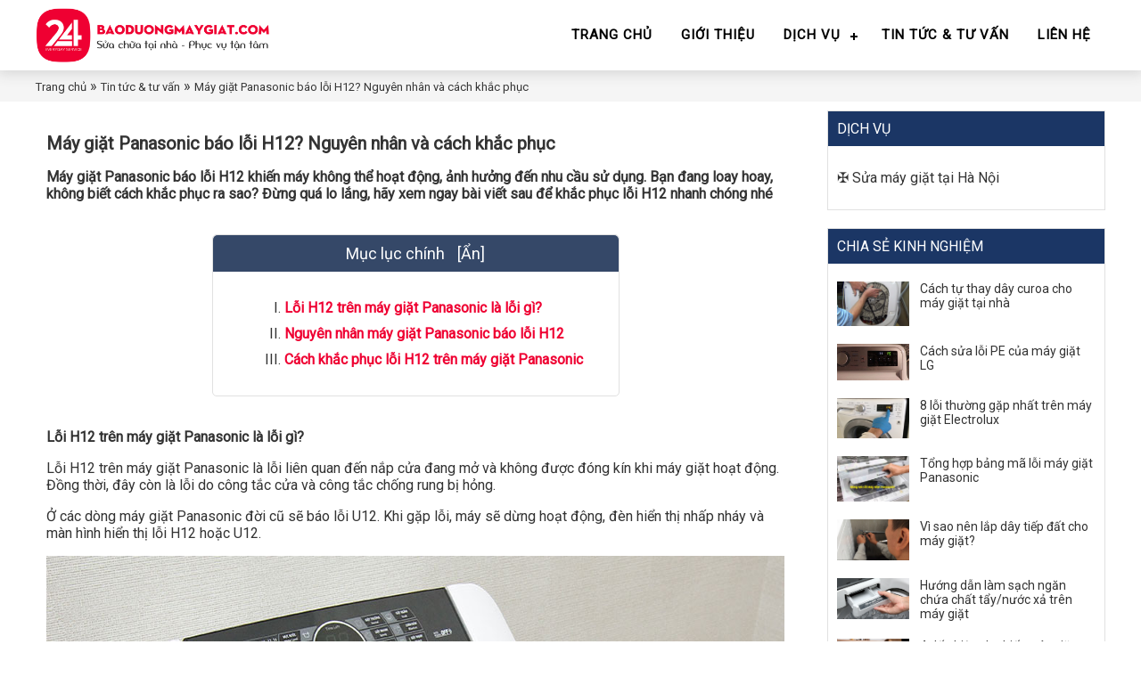

--- FILE ---
content_type: text/html
request_url: https://baoduongmaygiat.com/may-giat-panasonic-bao-loi-h12nguyen-nhan-va-cach-khac-phuc.new
body_size: 5398
content:
<!DOCTYPE html PUBLIC "-//W3C//DTD XHTML 1.0 Transitional//EN" "http://www.w3.org/TR/xhtml1/DTD/xhtml1-transitional.dtd">
<html xmlns="http://www.w3.org/1999/xhtml" lang="vi">
<head>
<meta http-equiv="Content-Type" content="text/html; charset=utf-8" />
<title>Máy giặt Panasonic báo lỗi H12? Nguyên nhân và cách khắc phục</title>
<meta name="description" content="Máy giặt Panasonic báo lỗi H12 khiến máy không thể hoạt động, ảnh hưởng đến nhu cầu sử dụng. Bạn đang loay hoay, không biết cách khắc phục ra sao? Đừng quá lo lắng, hãy xem ngay bài viết sau để khắc" />
<meta name="keywords" content="Máy giặt Panasonic báo lỗi H12? Nguyên nhân và cách khắc phục" />
<link rel="shortcut icon" href="https://baoduongmaygiat.com/favicon.ico" />
<meta name="viewport" content="width=device-width, initial-scale=1">
<meta name="google-site-verification" content="Hv5sQr1BBMFu00WcMb4-8ONTxFNUYth-mT5tzpSTLNU" />
<!-- Le styles -->
<link rel="stylesheet" type="text/css" href="https://baoduongmaygiat.com/themes/default/mobile.css" media="screen and (min-width: 18.750em)"/>
<link rel="stylesheet" type="text/css" href="https://baoduongmaygiat.com/themes/default/style.css" media="screen and (min-width: 48em)"/>
<!--font--> 
<link href="https://fonts.googleapis.com/css?family=Nunito&display=swap" rel="stylesheet">
<link href="https://fonts.googleapis.com/css?family=Roboto&display=swap" rel="stylesheet">
<link rel="stylesheet" href="https://cdnjs.cloudflare.com/ajax/libs/font-awesome/4.7.0/css/font-awesome.min.css">

<!-- Scripts -->
<script type="text/javascript" src="https://baoduongmaygiat.com/themes/default/js/jquery-1.9.0.min.js"></script>
<script type="text/javascript" src="https://baoduongmaygiat.com/themes/default/js/jquery.toc.js"></script>

<script type="text/jscript" src="https://baoduongmaygiat.com/themes/default/js/script.js"></script>
<link rel="stylesheet" href="https://baoduongmaygiat.com/themes/default/css/styles.css">
<link rel="stylesheet" href="https://baoduongmaygiat.com/themes/default/css/about.css">

<link href="https://baoduongmaygiat.com/themes/default/owl-carousel/owl.carousel.css" rel="stylesheet">
<link href="https://baoduongmaygiat.com/themes/default/owl-carousel/owl.theme.css" rel="stylesheet">
<script src="https://baoduongmaygiat.com/themes/default/owl-carousel/owl.carousel.js"></script>
</head>
<body>
<div id="header">
	<div class="cover1">
    	<div class="logo"><a href="https://baoduongmaygiat.com/"><img src="https://baoduongmaygiat.com/themes/default/images/logo.png" alt="Logo Gia công sơn" /></a></div>
        <div class="menu">
        	<div id='cssmenu'>
            <ul>
               <li><a href='https://baoduongmaygiat.com/'>Trang chủ</a></li>  
               <li><a href='https://baoduongmaygiat.com/gioi-thieu.htm'>Giới thiệu</a></li> 
               <li><a href='#'>Dịch vụ</a>
               		<ul>
                    	                        <li><a href="https://baoduongmaygiat.com/sua-may-giat.htm">Sửa máy giặt tại Hà Nội</a></li>  
                                           
                    </ul>
               </li>           
               <li><a href='https://baoduongmaygiat.com/tin-tuc-tu-van.news'>Tin tức & tư vấn</a></li> 
               <li><a href='https://baoduongmaygiat.com/lien-he'>Liên hệ</a></li>
            </ul>
         </div>
        </div>
        <div class="clear"></div>
    </div>
</div>
<div id="home">
	<div class="breadcrumbs">
    	<div class="cover"> 
                <a href="https://baoduongmaygiat.com/">Trang chủ</a> » 
                <a href="https://baoduongmaygiat.com/tin-tuc-tu-van/">Tin tức & tư vấn</a> » 
                <a>Máy giặt Panasonic báo lỗi H12? Nguyên nhân và cách khắc phục</a>
            </div>
        </div>
	<div class="cover" style="padding-top:10px;">
    	<div class="left">        	
            <h1>Máy giặt Panasonic báo lỗi H12? Nguyên nhân và cách khắc phục</h1>
                <p><b>Máy giặt Panasonic báo lỗi H12 khiến máy không thể hoạt động, ảnh hưởng đến nhu cầu sử dụng. Bạn đang loay hoay, không biết cách khắc phục ra sao? Đừng quá lo lắng, hãy xem ngay bài viết sau để khắc phục lỗi H12 nhanh chóng nhé</b></p>
                <div id="toc_post">
                    <div class="ctn_toc">
                        <div class="tit_toc">
                        Mục lục chính
                        <span id="toc_toggle">[Ẩn]</span>
                        </div>
                        <div class="ct_toc">
                        <ul id="l_toc" data-toc="#view_content" data-toc-headings="h2,h3,h4"></ul>
                        </div>
                    </div>
                </div>
                <div id="view_content" class="view"><h3 id="hmenuid1">
	Lỗi H12 tr&ecirc;n m&aacute;y giặt Panasonic l&agrave; lỗi g&igrave;?</h3>
<p>
	Lỗi&nbsp;H12 tr&ecirc;n m&aacute;y giặt Panasonic l&agrave; lỗi li&ecirc;n quan đến&nbsp;nắp cửa đang mở v&agrave; kh&ocirc;ng được đ&oacute;ng k&iacute;n&nbsp;khi m&aacute;y giặt hoạt động. Đồng thời, đ&acirc;y c&ograve;n l&agrave; lỗi do c&ocirc;ng tắc cửa v&agrave; c&ocirc;ng tắc chống rung bị hỏng.</p>
<p>
	Ở c&aacute;c d&ograve;ng m&aacute;y giặt Panasonic đời cũ sẽ b&aacute;o&nbsp;lỗi U12. Khi gặp lỗi, m&aacute;y sẽ dừng hoạt động, đ&egrave;n hiển thị nhấp nh&aacute;y v&agrave; m&agrave;n h&igrave;nh hiển thị lỗi H12 hoặc U12.</p>
<p style="text-align: center;">
	<img alt="" src="https://baoduongmaygiat.com/upload/userfiles/images/may-giat-panasonic-bao-loi-h12-nguyen-nhan-va-cac.png" style="width: 1020px; height: 680px;" /></p>
<h3 id="hmenuid2">
	Nguy&ecirc;n nh&acirc;n m&aacute;y giặt Panasonic b&aacute;o lỗi H12</h3>
<p>
	M&aacute;y giặt Panasonic b&aacute;o lỗi H12 l&agrave; do một số nguy&ecirc;n nh&acirc;n như:</p>
<ul>
	<li>
		Nắp cửa m&aacute;y giặt chưa đ&oacute;ng.</li>
	<li>
		Hỏng c&ocirc;ng tắc cửa hoặc c&ocirc;ng tắc chống rung.</li>
	<li>
		D&acirc;y điện kết nối từ c&ocirc;ng tắc đến bo mạch bị đứt.</li>
	<li>
		Tiếp điểm của c&ocirc;ng tắc bị m&ocirc; ve.</li>
	<li>
		Đường d&acirc;y kết nối từ c&ocirc;ng tắc về mạch bị đứt.</li>
</ul>
<h3 id="hmenuid3">
	C&aacute;ch khắc phục lỗi H12 tr&ecirc;n m&aacute;y giặt Panasonic</h3>
<p>
	Để khắc phục lỗi&nbsp;H12 tr&ecirc;n m&aacute;y giặt Panasonic, bạn thực hiện lần lượt theo c&aacute;c bước sau đ&acirc;y:</p>
<ul>
	<li>
		<strong>Bước 1:</strong> Đầu ti&ecirc;n, bạn h&atilde;y kiểm tra nắp cửa m&aacute;y giặt đ&atilde; được đ&oacute;ng chắn chắn v&agrave; k&iacute;n chưa. Tiếp theo, bạn khởi động m&aacute;y v&agrave; theo d&otilde;i hoạt động của m&aacute;y đ&atilde; ổn chưa.</li>
	<li>
		<strong>Bước 2:</strong> Nếu m&aacute;y giặt bị rung lắc mạnh khi đang hoạt động, va chạm v&agrave;o cần chống rung v&agrave; b&aacute;o lỗi H12. Khi đ&oacute;, bạn h&atilde;y điều chỉnh c&aacute;c ch&acirc;n m&aacute;y giặt sao cho ở vị tr&iacute;&nbsp; bằng.</li>
	<li>
		<strong>Bước 3:</strong> Nếu m&aacute;y giặt vẫn b&aacute;o lỗi H12, bạn h&atilde;y kiểm tra c&ocirc;ng tắc cửa m&aacute;y giặt. Nếu bị hư hỏng, bạn cần thay thế ngay.</li>
	<li>
		<strong>Bước 4:</strong> Kiểm tra c&ocirc;ng tắc chống rung v&agrave; tiếp điểm tiếp x&uacute;c giữa hai l&aacute; đồng. Bạn h&atilde;y th&aacute;o ra kiểm tra v&agrave; vệ sinh sạch sẽ ch&uacute;ng.</li>
	<li>
		<strong>Bước 5:</strong> Khi đ&atilde; thực hiện theo c&aacute;c bước kiểm tra tr&ecirc;n, nhưng vẫn kh&ocirc;ng khắc phục được lỗi H12, th&igrave; m&aacute;y giặt c&oacute; thể bị hỏng bo mạch. L&uacute;c n&agrave;y, bạn cần li&ecirc;n hệ đến trung t&acirc;m bảo h&agrave;nh, sửa chữa để được hỗ trợ khắc phục nhanh ch&oacute;ng.</li>
</ul>
<p style="text-align: center;">
	<img alt="" src="https://baoduongmaygiat.com/upload/userfiles/images/may-giat-panasonic-bao-loi-h12-nguyen-nhan-va-cac-5.jpg" style="width: 848px; height: 566px;" /></p>
</div>             
                <p class="lq"><b>Tin liên quan</b></p>
                                	<p class="others">☀ <a href="https://baoduongmaygiat.com/quan-ao-bi-dinh-long-khi-giat-maynguyen-nhan-va-cach-khac-phuc.new" class="linklq">Quần áo bị dính lông khi giặt máy? Nguyên nhân và cách khắc phục</a></p>
                                	<p class="others">☀ <a href="https://baoduongmaygiat.com/may-giat-panasonic-bao-loi-h01-va-cach-khac-phuc-chi-tiet.new" class="linklq">Máy giặt Panasonic báo lỗi H01 và cách khắc phục chi tiết</a></p>
                                	<p class="others">☀ <a href="https://baoduongmaygiat.com/cach-cho-nuoc-xa-vai-vao-may-giat-samsung-nguoi-moi-dung-nen-biet.new" class="linklq">Cách cho nước xả vải vào máy giặt Samsung người mới dùng nên biết</a></p>
                                	<p class="others">☀ <a href="https://baoduongmaygiat.com/huong-dan-sua-loi-sud-may-giat-samsung-nhanh-chong.new" class="linklq">Hướng dẫn sửa lỗi SUD máy giặt Samsung nhanh chóng</a></p>
                                	<p class="others">☀ <a href="https://baoduongmaygiat.com/4-meo-giat-quan-ao-cho-nguoi-ban-ron-don-giannhanh-chong.new" class="linklq">4 mẹo giặt quần áo cho người bận rộn đơn giản, nhanh chóng</a></p>
                                	<p class="others">☀ <a href="https://baoduongmaygiat.com/luu-y-chon-mua-may-giat-co-kich-thuoc-phu-hop-khong-gian-nha.new" class="linklq">Lưu ý chọn mua máy giặt có kích thước phù hợp không gian nhà</a></p>
                                	<p class="others">☀ <a href="https://baoduongmaygiat.com/kham-pha-che-do-giat-ngam-tren-may-giat-la-gi-va-khi-nao-nen-dung.new" class="linklq">Khám phá chế độ giặt ngâm trên máy giặt là gì và khi nào nên dùng?</a></p>
                                	<p class="others">☀ <a href="https://baoduongmaygiat.com/nha-co-4-nguoi-nen-mua-may-giat-may-kg-thi-phu-hop.new" class="linklq">Nhà có 4 người nên mua máy giặt mấy kg thì phù hợp?</a></p>
                                	<p class="others">☀ <a href="https://baoduongmaygiat.com/loi-e71-may-giat-toshiba-va-cach-sua-loi-don-gian.new" class="linklq">Lỗi E71 máy giặt Toshiba và cách sửa lỗi đơn giản</a></p>
                                	<p class="others">☀ <a href="https://baoduongmaygiat.com/cach-giat-ao-len-khong-gian-va-xu-long-bang-may-giat-de-dang.new" class="linklq">Cách giặt áo len không giãn và xù lông bằng máy giặt dễ dàng</a></p>
                                	<p class="others">☀ <a href="https://baoduongmaygiat.com/danh-gia-chi-tiet-may-giat-say-panasonic-dong-fc-moi-2022.new" class="linklq">Đánh giá chi tiết máy giặt sấy Panasonic dòng FC mới 2022</a></p>
                                	<p class="others">☀ <a href="https://baoduongmaygiat.com/cach-cho-nuoc-xa-vao-may-giat-lg-dung-chuangiup-quan-ao-thom-lau.new" class="linklq">Cách cho nước xả vào máy giặt LG đúng chuẩn, giúp quần áo thơm lâu</a></p>
                                	<p class="others">☀ <a href="https://baoduongmaygiat.com/cach-giat-quan-ao-thom-lau-bang-may-giat-ma-ban-nen-biet.new" class="linklq">Cách giặt quần áo thơm lâu bằng máy giặt mà bạn nên biết</a></p>
                                	<p class="others">☀ <a href="https://baoduongmaygiat.com/may-giat-say-la-gi-co-nen-mua-may-giat-say-khong.new" class="linklq">Máy giặt sấy là gì? Có nên mua máy giặt sấy không?</a></p>
                                	<p class="others">☀ <a href="https://baoduongmaygiat.com/co-nen-rut-dien-may-giat-sau-khi-su-dung-khong.new" class="linklq">Có nên rút điện máy giặt sau khi sử dụng không?</a></p>
                                	<p class="others">☀ <a href="https://baoduongmaygiat.com/uu-nhuoc-diem-cua-cac-hang-may-giat-hien-naynen-mua-may-giat-cua-hang-nao.new" class="linklq">Ưu nhược điểm của các hãng máy giặt hiện nay. Nên mua máy giặt của hãng nào?</a></p>
                                	<p class="others">☀ <a href="https://baoduongmaygiat.com/loi-eho-may-giat-electrolux-la-ginguyen-nhan-va-cach-khac-phuc-loi-eho.new" class="linklq">Lỗi EHO máy giặt Electrolux là gì? Nguyên nhân và cách khắc phục lỗi EHO</a></p>
                                	<p class="others">☀ <a href="https://baoduongmaygiat.com/huong-dan-giat-tham-bang-may-giat-dung-cachhieu-qua-ngay-tai-nha.new" class="linklq">Hướng dẫn giặt thảm bằng máy giặt đúng cách, hiệu quả ngay tại nhà</a></p>
                                	<p class="others">☀ <a href="https://baoduongmaygiat.com/cach-ve-sinh-may-lanh-toshiba-tai-nha-chi-tiet-va-mot-so-luu-y.new" class="linklq">Cách vệ sinh máy lạnh Toshiba tại nhà chi tiết và một số lưu ý</a></p>
                                	<p class="others">☀ <a href="https://baoduongmaygiat.com/cach-giat-ao-da-bang-may-giat-khong-lo-bi-bong-troc.new" class="linklq">Cách giặt áo da bằng máy giặt không lo bị bong tróc</a></p>
                        </div>
        <div class="right">
        	<div class="boxright">
	<div class="tit">Dịch vụ</div>
    <div class="con">
   		        	<p>✠ <a href="https://baoduongmaygiat.com/sua-may-giat.htm">Sửa máy giặt tại Hà Nội</a></p>
            </div>
</div>
<div class="boxright">
	<div class="tit">CHIA SẺ KINH NGHIỆM</div>
    <div class="con">
   		        	<div class="newright">
            	<a href="https://baoduongmaygiat.com/cach-tu-thay-day-curoa-cho-may-giat-tai-nha.new"><img src="https://baoduongmaygiat.com/upload/about/1666451433thay-day-curoa-cho-may-giat.jpg" alt="Cách tự thay dây curoa cho máy giặt tại nhà" /></a>
                <p><a href="https://baoduongmaygiat.com/cach-tu-thay-day-curoa-cho-may-giat-tai-nha.new">Cách tự thay dây curoa cho máy giặt tại nhà</a></p>
                <div class="clear"></div>                
            </div>
                	<div class="newright">
            	<a href="https://baoduongmaygiat.com/cach-sua-loi-pe-cua-may-giat-lg.new"><img src="https://baoduongmaygiat.com/upload/about/1666147486may-giat-lg-bao-loi-pe.jpg" alt="Cách sửa lỗi PE của máy giặt LG" /></a>
                <p><a href="https://baoduongmaygiat.com/cach-sua-loi-pe-cua-may-giat-lg.new">Cách sửa lỗi PE của máy giặt LG</a></p>
                <div class="clear"></div>                
            </div>
                	<div class="newright">
            	<a href="https://baoduongmaygiat.com/8-loi-thuong-gap-nhat-tren-may-giat-electrolux.new"><img src="https://baoduongmaygiat.com/upload/about/16659909138-loi-thuong-gap-nhat-tren-may-giat-electrolux.jpg" alt="8 lỗi thường gặp nhất trên máy giặt Electrolux" /></a>
                <p><a href="https://baoduongmaygiat.com/8-loi-thuong-gap-nhat-tren-may-giat-electrolux.new">8 lỗi thường gặp nhất trên máy giặt Electrolux</a></p>
                <div class="clear"></div>                
            </div>
                	<div class="newright">
            	<a href="https://baoduongmaygiat.com/tong-hop-bang-ma-loi-may-giat-panasonic.new"><img src="https://baoduongmaygiat.com/upload/about/1665894552ma-loi-may-giat-pana.jpg" alt="Tổng hợp bảng mã lỗi máy giặt Panasonic" /></a>
                <p><a href="https://baoduongmaygiat.com/tong-hop-bang-ma-loi-may-giat-panasonic.new">Tổng hợp bảng mã lỗi máy giặt Panasonic</a></p>
                <div class="clear"></div>                
            </div>
                	<div class="newright">
            	<a href="https://baoduongmaygiat.com/vi-sao-nen-lap-day-tiep-dat-cho-may-giat.new"><img src="https://baoduongmaygiat.com/upload/about/1665850020tai-sao-nen-lap-day-tiep-dat-cho-may-giat.jpg" alt="Vì sao nên lắp dây tiếp đất cho máy giặt?" /></a>
                <p><a href="https://baoduongmaygiat.com/vi-sao-nen-lap-day-tiep-dat-cho-may-giat.new">Vì sao nên lắp dây tiếp đất cho máy giặt?</a></p>
                <div class="clear"></div>                
            </div>
                	<div class="newright">
            	<a href="https://baoduongmaygiat.com/huong-dan-lam-sach-ngan-chua-chat-tay-nuoc-xa-tren-may-giat.new"><img src="https://baoduongmaygiat.com/upload/about/1665731592huong-dan-lam-sach-ngan-chua-chat-tay-nuoc-xa-4.jpg" alt="Hướng dẫn làm sạch ngăn chứa chất tẩy/nước xả trên máy giặt" /></a>
                <p><a href="https://baoduongmaygiat.com/huong-dan-lam-sach-ngan-chua-chat-tay-nuoc-xa-tren-may-giat.new">Hướng dẫn làm sạch ngăn chứa chất tẩy/nước xả trên máy giặt</a></p>
                <div class="clear"></div>                
            </div>
                	<div class="newright">
            	<a href="https://baoduongmaygiat.com/4-dau-hieu-cho-biet-may-giat-nha-ban-can-thay-moi.new"><img src="https://baoduongmaygiat.com/upload/about/16657310164-dau-hieu-cho-biet-may-giat-nha-ban-can-thay-moi.jpg" alt="4 dấu hiệu cho biết máy giặt nhà bạn cần thay mới" /></a>
                <p><a href="https://baoduongmaygiat.com/4-dau-hieu-cho-biet-may-giat-nha-ban-can-thay-moi.new">4 dấu hiệu cho biết máy giặt nhà bạn cần thay mới</a></p>
                <div class="clear"></div>                
            </div>
                	<div class="newright">
            	<a href="https://baoduongmaygiat.com/tai-sao-may-giat-khong-tu-tat-nguon-sau-khi-giat.new"><img src="https://baoduongmaygiat.com/upload/about/1665722387tai-sao-may-giat-khong-tu-tat-nguon-sau-khi-giat-1.jpg" alt="Tại sao máy giặt không tự tắt nguồn sau khi giặt?" /></a>
                <p><a href="https://baoduongmaygiat.com/tai-sao-may-giat-khong-tu-tat-nguon-sau-khi-giat.new">Tại sao máy giặt không tự tắt nguồn sau khi giặt?</a></p>
                <div class="clear"></div>                
            </div>
            </div>
</div>
<div class="boxright">
		<a href="https://suadienlanh24h.vn/sua-chua-may-giat/" target="_blank"><img style="padding-bottom:10px;" src="https://baoduongmaygiat.com/upload/advert/1666666044sua-may-giat.jpg" width="100%" alt="https://suadienlanh24h.vn/sua-chua-may-giat/" style="padding:5px;" /></a>
    </div>
        </div>
        <div class="clear"></div>
    </div>
</div>

<script type="text/jscript">
	$("#toc").toc();
$('#toc_toggle').click(function(){
    $(this).text(function(i, v){
            return v === '[Ẩn]' ? '[Hiển thị]' : '[Ẩn]'
        })
    $('ul#l_toc').toggle();
});
</script>



<div id="footer">
	<div class="cover">
    	<div class="content">
            <div class="footer">
                <h3>THÔNG TIN LIÊN HỆ</h3>
                <p>
	Cơ sở 1: Số 12 Triều Kh&uacute;c, Thanh Xu&acirc;n, H&agrave; Nội</p>
<p>
	Cơ sở 2: Số 136 Hồ T&ugrave;ng Mậu - Cầu Giấy - H&agrave; Nội</p>
<p>
	Cở sở 3: Số 32 ng&otilde; 433 Kim Ngưu - Hai B&agrave; Trưng - H&agrave; Nội</p>
<p>
	Cở sở 4: Số 9 ng&otilde; 61 Th&aacute;i Thịnh - Đống Đa - H&agrave; Nội</p>
<p>
	Cơ sở 5: Số 62 Giải Ph&oacute;ng - Ho&agrave;ng Mai - H&agrave; Nội</p>
<p>
	Cơ sở 6: Số 16 ng&otilde; 8 Quang Trung - H&agrave; Đ&ocirc;ng - H&agrave; Nội</p>
<p>
	Cơ sở 7: 18 H&agrave;ng M&agrave;nh - Ho&agrave;n Kiếm - H&agrave; Nội</p>
<p>
	Cơ sở 8: 68 S&agrave;i Đồng - Long Bi&ecirc;n - H&agrave; Nội</p>

            </div>
            <div class="footer">
                <h3>DỊCH VỤ</h3>
                                <p><a href="https://baoduongmaygiat.com/gioi-thieu.htm">Giới thiệu</a></p>
                                <p><a href="https://baoduongmaygiat.com/sua-may-giat.htm">Sửa máy giặt tại Hà Nội</a></p>
                                <h3>WEBSITE CÙNG HỆ THỐNG</h3>
                <p><a href="https://suadienlanh24h.vn/" rel="nofollow" target="_blank">suadienlanh24h.vn</a></p>
                <p><a href="https://suabeptu.net/" rel="nofollow" target="_blank">suabeptu.net</a></p>
                <p><a href="https://suachuatulanh.vn/" rel="nofollow" target="_blank">suachuatulanh.vn</a></p>
                <p><a href="https://suacuakinh.vn/" rel="nofollow" target="_blank">suacuakinh.vn</a></p>
                <p><a href="https://suachuacuacuon.vn/" rel="nofollow" target="_blank">suachuacuacuon.vn</a></p>
            </div>
            <div class="footer">
                <p><h3>CHỈ ĐƯỜNG</h3>
               <div class="fb-page" data-href="https://www.facebook.com/suachuatainha.net" data-tabs="" data-width="" data-height="" data-small-header="false" data-adapt-container-width="true" data-hide-cover="false" data-show-facepile="true"><blockquote cite="https://www.facebook.com/suachuatainha.net" class="fb-xfbml-parse-ignore"><a href="https://www.facebook.com/suachuatainha.net">Sửa Chữa Tại Nhà</a></blockquote></div>
            </div>
            <div class="clear"></div>
        </div>
    </div>
</div>
</body>
</html>
<div id="fb-root"></div>
<script async defer crossorigin="anonymous" src="https://connect.facebook.net/vi_VN/sdk.js#xfbml=1&version=v13.0&appId=1620221794940187&autoLogAppEvents=1" nonce="uotrNa5Z"></script>


<script>
			$(document).ready(function() { 
				  $("#owl-demo").owlCarousel({				 
					  navigation : true, // Show next and prev buttons
					  slideSpeed : 500,
					  autoPlay: 5000,
					  paginationSpeed : 400,
					  singleItem:true				 	  			 
				  });				 
				});
</script>
<script>
      var owl = $('.owl-carousel2');
      owl.owlCarousel({
        margin: 10,
        loop: true,
		nav : false,
		autoPlay: 2500,
        responsive: {
          0: {
            items: 1
          },
          600: {
            items: 2
          },
          1000: {
            items: 3
          }
        }
      })
    </script>


--- FILE ---
content_type: text/css
request_url: https://baoduongmaygiat.com/themes/default/mobile.css
body_size: 1577
content:
@charset "utf-8";
/* CSS Document */

body { padding:0; margin:0; font-family: 'Roboto', sans-serif; font-size:16px; color:#333}
.cover { width:92%; margin:auto; }
.cover1 { width:100%; margin:auto; }

a { text-decoration:none;  color:#0CF}
.clear { clear:both;}
.content { margin:0 -1%;}
#header { box-shadow: 0 0 15px 3px #d4d4d4;  width:100%; background:#fff; z-index:9999}
h1 { font-size:20px;}
h2 { font-size:18px}
h3 { font-size:16px;}
.logo { width:100%; text-align:center}
	.logo img { width:50%; }
	.breadcrumbs {background: #f5f5f5;     padding: 8px 0;}
	.breadcrumbs a { color:#333; font-size:13px;}
.menu { width:100%;  padding-top:0px; padding-bottom:5px;}
table { border-collapse: collapse; width: 100%; }
table, th, td {  border: 1px solid #666; padding:5px; text-align:left}
#home { }
.slide {background:#fb353e;}
	.slide .img { width:100%;}
	.slide .img img { width:100%;}
	.slide .info { width:100%;  padding-top:0px;}
	.slide .info h1 { color:#fff; padding-bottom:20px; padding-top:0;}
	.slide .info h2 { color:#F00; padding-bottom:30px; border-bottom:2px dashed #f0e318; width:82%;}
	.slide .info ul { list-style:none; padding:0; margin:0; position:relative;}
	.slide .info ul li { color:#f0e318;padding:10px 0; padding-left: 28px; line-height:20px;}
	.slide .info ul li:before { background:url(images/icon-tick.png) no-repeat top left; width:30px; height:30px; content: "";     position: absolute; left:0;}
	
	.hotline { background:rgb(244, 67, 54); width:200px; border-radius:20px; text-align:center;  margin:auto; margin-top:20px;}
	.hotline a { color:#fff; text-transform:uppercase; display:block; padding:10px;}

#service { padding:20px 0; background: #052b78; color:#fff}
#features h1 { text-align:center; color:#333}
.service { width:100%;}
.service .image {overflow: hidden;}
.service .image img { width:100%; -webkit-transition: all .4s linear; transition: all .4s linear;}
.service .image:hover img{-ms-transform:scale(1.2);-webkit-transform:scale(1.2);transform:scale(1.2);}
.service h3 a{ color:#ca0000;  padding-bottom: .4em;   position: relative;}
.service h3 a:after {background-color: #fdd415;  content: ""; width: 28px; height: 4px; border-radius: 5px; position: absolute; left: 0;bottom: 0;}
.service p { line-height:23px; color:#333; text-align:justify}

.infoservice { width:100%;}
	.infoservice ul { padding:0; margin:0; list-style:none;}
	.infoservice ul li { background:url(images/icon-tick2.png) no-repeat left center;  padding:10px; padding-left:30px;}
	
	.imgservice { width:100%; padding-top:20px;}
	.imgservice img { max-width:100%;}

.commit {}
.commit h2 { text-align: center; text-transform:uppercase; color:#e83224}
.commit ul { padding:0; margin:0; list-style:none; width:100%; margin:auto; padding:20px 0;}
.commit ul li { background:url(images/icon-v.png) no-repeat left center;  padding:15px; padding-left:40px;}
	
#features { padding:30px 0;}
#features h2 { }
#features .tit { text-align:center; line-height:23px; width:100%} 
	.features { width:100%; text-align:center}
	.features .stt { font-size:30px; font-weight:bold; color:#ca0000; width:10%; padding-top:20px; text-align:left; margin:auto;}
	.features .des { width:100%; height: auto; text-align:center}
	.features h3 {text-align:center !important}
	.features .des p {text-align: center !important; width:90%;}
	
#aboutus { background:#f5f5f5; padding:20px 0;}
#aboutus h2 { text-align:center; color:#e83224}
#aboutus p { text-align:center; font-size:14px;}
	.about1 { width:100%; box-shadow: 0px 4px 24px 0px rgba(214,214,214,0.89);-webkit-box-shadow: 0px 4px 24px 0px rgba(214,214,214,0.89);background-color: rgb(255, 255, 255); margin:20px 0;}
	.about1 h3, .about1 p { padding:20px; margin:0; text-align:left !important; line-height:23px;}
	.about1 h3 { padding-bottom:0;}

	
.box-address {background-color: rgb(35, 40, 69);}
.box-address .title { border-bottom:1px solid #e1e1e1; color:#fff; text-transform:uppercase; background:url(images/icon-add.png) no-repeat left center; font-weight:bold; padding:10px; padding-left:30px;}
.box-address .title h2 { font-size:20px}
.box-address .content {}
	.item-address { width:100%; float:left; color:#fff;}
	.item-address h3 { text-transform:uppercase; font-size:16px;}
	.item-address p { font-size:14px;}
	
#newhome h2 { text-align:center;}
	.newhome { width:31.3323%; float:left; margin:1%;}
	.newhome .image {overflow: hidden;}
	.newhome .image img { width:100%; -webkit-transition: all .4s linear; transition: all .4s linear;}
	.newhome .image:hover img{-ms-transform:scale(1.2);-webkit-transform:scale(1.2);transform:scale(1.2);}
	.newhome h3 { color:#ca0000;  padding-bottom: .4em;   position: relative;}
	.newhome p { line-height:23px; color:#333;}
	
	.left { width:100%;}
	.title { border-bottom:1px solid #e1e1e1; padding-bottom:10px; padding-top:6px;}
	.title a { color:#333; text-decoration:none; font-size:13px; }
	
	.right { width:100%; }
	.boxright { border:1px solid #e1e1e1; margin-bottom:20px;}
	.boxright .tit { background:#1b3665; color:#fff; padding:10px; text-transform:uppercase;}
	.boxright .con { padding:10px;}
	.boxright .con a { text-decoration:none; color:#333}
	.boxright .con a:hover { color:#ca0000}
	.view img { max-width:100%;}
	
	.newlist { padding:20px 0;}
	.newlist .img { width:36%; float:left}
	.newlist .img img{ width:100%;}
	.newlist .des { width:62%; float:right;}
	.newlist .des a { color:#ca0000; text-decoration:none; font-weight:bold;}
	
	.newright { padding:10px 0;}
	.newright img { width:28%; float:left;}
	.newright p { width:68%; float:right; padding:0; margin:0; font-size:14px;}
	
	.others a { font-size:13px; color:#333; text-decoration:none;}
	.others a:hover { color:#ca0000}

	.infobox { margin: 10px auto; padding: 10px; border: 2px solid #c3e5f8; -ms-border-radius: 5px; border-radius: 5px; background-color: #dbedf9;  line-height: 155%; clear: both; font-size: 16px;}
	
#footer { background:#333; color:#fff; font-size:13px; padding-bottom:10px; padding-top:10px;}
	.footer { width:90%; margin:auto}
	.footer h3 { color:#fff;  padding-bottom: .4em;   position: relative;}
	.footer h3:after {background-color: #fdd415;  content: ""; width: 28px; height: 4px; border-radius: 5px; position: absolute; left: 0;bottom: 0;}
	.footer a { color:#ca0000; text-decoration:none;}
	.footer a:hover { color:#fff;}
	
	#toc_post{
    display: block;
    text-align: center;
}
#toc_post .ctn_toc{
    display: inline-block;
    margin:20px auto;
    max-width: 750px;
    border: 1px solid #e1e1e1;
    border-radius: 5px;
    -webkit-transition: all 2s; /* Safari */
    transition: all 2s;
}
#toc_post .tit_toc{
    padding: 10px 20px;
    background: #354868;
    border-radius: 5px 5px 0 0;
    color: #fff;
    font-weight: 500;
    font-size: 18px;
}
#toc_post .tit_toc span{
    font-weight: 400;
    padding-left: 10px;
    cursor: pointer;
    -webkit-transition: all 2s; /* Safari */
    transition: all 2s;
}
#toc_post .ct_toc{
    padding: 10px 40px;
    text-align: left;
}
#toc_post .ct_toc #l_toc{
    -webkit-transition: all 2s; /* Safari */
    transition: all 2s;
}
#toc_post .ct_toc ul, #toc_post .ct_toc ul li{
    list-style: upper-roman;
}
#toc_post .ct_toc ul a{
    display: block;
    padding: 5px 0;
    font-weight: 600;
}
#toc_post .ct_toc ul ul{
    padding-left: 30px;
    list-style: decimal;
}
#toc_post .ct_toc ul ul li{
    list-style: decimal;
}
#toc_post .ct_toc ul ul a{
    font-weight: 400;
}

--- FILE ---
content_type: text/css
request_url: https://baoduongmaygiat.com/themes/default/style.css
body_size: 1775
content:
@charset "utf-8";
/* CSS Document */


body { padding:0; margin:0; font-family: 'Roboto', sans-serif; font-size:16px; color:#333}
.cover { width:1200px; margin:auto; }
.cover1 { width:1200px; margin:auto; }
a { text-decoration:none; color:#0CF}
.clear { clear:both;}
.breadcrumbs {background: #f5f5f5;     padding: 8px 0;}
	.breadcrumbs a { color:#333; font-size:13px;}
.content { margin:0 -1%;}
#header { box-shadow: 0 0 15px 3px #d4d4d4; height:79px; position:fixed; top:0; left:0; width:100%; background:#fff; z-index:9999}
table { border-collapse: collapse; width: 100%; }
table, th, td {  border: 1px solid #666; padding:5px; text-align:left}
.logo { width:26%; float:left; text-align:left}
	.logo img { width:86%;}
.menu { width:68%; float:right; padding-top:16px;}
#home { padding-top:79px;}
.slide { background:#fb353e; background-size:cover;}
	.slide .img { width:60%; float:left;}
	.slide .img img { width:90%; float:left;}
	.slide .info { width:38%; float:right; padding-top:30px;}
	
	.slide .info h2 { color:#F00; padding-bottom:30px; border-bottom:2px dashed #f0e318; width:82%;}
	.slide .info ul { list-style:none; padding:0; margin:0; position:relative;}
	.slide .info ul li { color:#f0e318;padding:10px 0; padding-left: 28px; line-height:20px;}
	.slide .info ul li:before { background:url(images/icon-tick.png) no-repeat top left; width:30px; height:30px; content: "";     position: absolute; left:0;}
	
	.hotline { background:rgb(244, 67, 54); width:200px; border-radius:20px; text-align:center; margin-top:30px; float:left}
	.hotline a { color:#fff; text-transform:uppercase; display:block; padding:10px;}

#service { padding:20px 0; background:#052b78;  color:#fff}

.service { width:23%; float:left; margin:1%;}
.service .image {overflow: hidden;}
.service .image img { width:100%; -webkit-transition: all .4s linear; transition: all .4s linear; height: 168px; object-fit: cover;  object-position: center;}
.service .image:hover img{-ms-transform:scale(1.2);-webkit-transform:scale(1.2);transform:scale(1.2);}
.service h3 a{ color:#ca0000;  padding-bottom: .4em;   position: relative;}
.service h3 a:after {background-color: #fdd415;  content: ""; width: 28px; height: 4px; border-radius: 5px; position: absolute; left: 0;bottom: 0;}
.service p { line-height:23px; color:#333; text-align:justify;}

.infoservice { width:48%; float:left; padding-left:1%;}
	.infoservice h2 { margin-top:0; padding-top:0;}
	.infoservice ul { padding:0; margin:0; list-style:none;}
	.infoservice ul li { background:url(images/icon-tick2.png) no-repeat left center;  padding:10px; padding-left:30px;}
	
	.imgservice { width:49%; float:right; padding-top:0; padding-right:1%}
	.imgservice img { max-width:100%;}
	
	#aboutus button { background: rgb(244, 67, 54); color:#fff; padding:15px 20px; border:none; border-radius:20px;  font-weight:bold; width:100%}
	.xemgia { width:40%; margin:auto;}
	#div1 { display:none; padding-top:20px;}

.commit {}
.commit h2 { text-align: center; text-transform:uppercase; color:#e83224}
.commit ul { padding:0; margin:0; list-style:none; width:60%; margin:auto; padding:20px 0;}
.commit ul li { background:url(images/icon-v.png) no-repeat left center;  padding:15px; padding-left:40px;}

#slogan { background:url(images/banner.jpg) no-repeat; background-size:cover; color:#fff; padding:60px 0;}
	.text1 { width:80%; float:left;}
	.text2 { width:20%; float:right; text-align:center}
	.text2 a { background:#fff; border-radius:5px; padding:15px; color:#333; text-decoration:none; margin-top:20px; display:block;}
	
#features { padding:30px 0;}
#features h1 { text-align:center;}
#features .tit { text-align:center; line-height:23px; width:68%; margin:auto;} 
	.features { width:48%; float:left; margin:1%; text-align:center}
	.features .stt { font-size:30px; font-weight:bold; color:#ca0000; width:10%; float:left; padding-top:50px; text-align:left}
	.features .des { width:86%; float:right; height:138px; overflow:hidden;}
	.features h3 {text-align:left !important}
	.features .des p {text-align:left !important; width:100% !important;}
	
#aboutus { background:#f5f5f5; padding:20px 0;}
#aboutus h2 { }
#aboutus p { text-align:center; font-size:14px;}
	.about1 { width:100%;box-shadow: 0px 4px 24px 0px rgba(214,214,214,0.89);-webkit-box-shadow: 0px 4px 24px 0px rgba(214,214,214,0.89);background-color: rgb(255, 255, 255); margin:20px 0;}
	.about1 h3, .about1 p { padding:20px; margin:0; text-align:left !important; line-height:23px;}
	.about1 h3 { padding-bottom:0;}
	
	.about2 { width:38%; float:right;}
	.about2 img { width:100%;}
	
.box-address {background-color: rgb(35, 40, 69);}
.box-address .title { border-bottom:1px solid #e1e1e1; color:#fff; text-transform:uppercase; background:url(images/icon-add.png) no-repeat left center; font-weight:bold; padding:10px; padding-left:30px;}
.box-address .title h2 { font-size:20px}
.box-address .content {}
	.item-address { width:31%; margin:1%; float:left; color:#fff;}
	.item-address h3 { text-transform:uppercase; font-size:16px;}
	.item-address p { font-size:14px;}
	
	.frm { width:50%; float:left;}
	.infocontact { width:48%; float:right;}
	
#newhome h2 { text-align:center;}
	.newhome { width:31.3323%; float:left; margin:1%;}
	.newhome .image {overflow: hidden;}
	.newhome .image img { width:100%; -webkit-transition: all .4s linear; transition: all .4s linear;}
	.newhome .image:hover img{-ms-transform:scale(1.2);-webkit-transform:scale(1.2);transform:scale(1.2);}
	.newhome h3 { color:#ca0000;  padding-bottom: .4em;   position: relative;}
	.newhome p { line-height:23px; color:#333;}
	
	.left { width:69%; float:left; background:#FFF; padding:1%;}
	.title { border-bottom:1px solid #e1e1e1; padding-bottom:10px; padding-top:6px;}
	.title a { color:#333; text-decoration:none; font-size:13px; }
	
	.right { width:26%; float:right;}
	.boxright { border:1px solid #e1e1e1; margin-bottom:20px;}
	.boxright .tit { background:#1b3665; color:#fff; padding:10px; text-transform:uppercase;}
	.boxright .con { padding:10px;}
	.boxright .con a { text-decoration:none; color:#333}
	.boxright .con a:hover { color:#ca0000}
	.view img { max-width:100%;}
	
	.newlist { padding:20px 0;}
	.newlist .img { width:36%; float:left}
	.newlist .img img{ width:100%;}
	.newlist .des { width:62%; float:right;}
	.newlist .des a { color:#ca0000; text-decoration:none; font-weight:bold;}
	
	.newright { padding:10px 0;}
	.newright img { width:28%; float:left;}
	.newright p { width:68%; float:right; padding:0; margin:0; font-size:14px;}
	
	.others a { font-size:13px; color:#333; text-decoration:none;}
	.others a:hover { color:#ca0000}
	
	.infobox { margin: 10px auto; padding: 10px; border: 2px solid #c3e5f8; -ms-border-radius: 5px; border-radius: 5px; background-color: #dbedf9;  line-height: 155%; clear: both; font-size: 16px;}
	
#footer { background:#333; color:#fff; font-size:13px;}
	.footer { width:31.3323%; float:left; margin:1%;}
	.footer h3 { color:#fff;  padding-bottom: .4em;   position: relative;}
	.footer h3:after {background-color: #fdd415;  content: ""; width: 28px; height: 4px; border-radius: 5px; position: absolute; left: 0;bottom: 0;}
	.footer a { color:#ca0000; text-decoration:none;}
	.footer a:hover { color:#fff;}
	
	#toc_post{
    display: block;
    text-align: center;
}
#toc_post .ctn_toc{
    display: inline-block;
    margin:20px auto;
    max-width: 750px;
    border: 1px solid #e1e1e1;
    border-radius: 5px;
    -webkit-transition: all 2s; /* Safari */
    transition: all 2s;
}
#toc_post .tit_toc{
    padding: 10px 20px;
    background: #354868;
    border-radius: 5px 5px 0 0;
    color: #fff;
    font-weight: 500;
    font-size: 18px;
}
#toc_post .tit_toc span{
    font-weight: 400;
    padding-left: 10px;
    cursor: pointer;
    -webkit-transition: all 2s; /* Safari */
    transition: all 2s;
}
#toc_post .ct_toc{
    padding: 10px 40px;
    text-align: left;
}
#toc_post .ct_toc #l_toc{
    -webkit-transition: all 2s; /* Safari */
    transition: all 2s;
}
#toc_post .ct_toc ul, #toc_post .ct_toc ul li{
    list-style: upper-roman;
}
#toc_post .ct_toc ul a{
    display: block;
    padding: 5px 0;
    font-weight: 600;
	color:#ef0032;
}
#toc_post .ct_toc ul ul{
    padding-left: 30px;
    list-style: decimal;
}
#toc_post .ct_toc ul ul li{
    list-style: decimal;
}
#toc_post .ct_toc ul ul a{
    font-weight: 400;
}